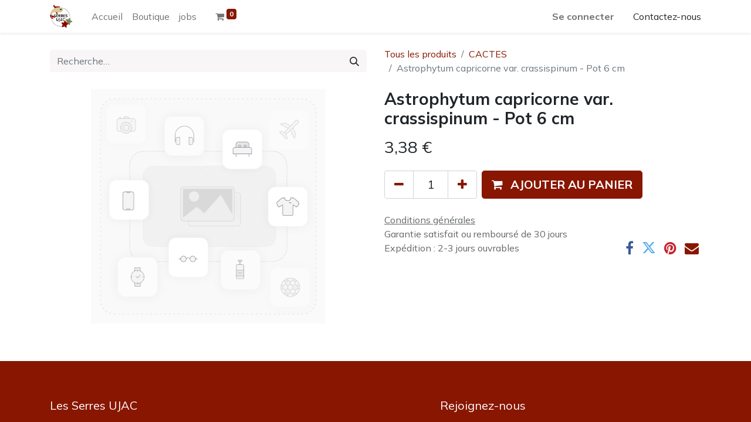

--- FILE ---
content_type: text/html; charset=utf-8
request_url: https://odoo-1-c13320-1.educpda.fr/shop/cact14-astrophytum-capricorne-var-crassispinum-pot-6-cm-3641
body_size: 6410
content:

        

    
<!DOCTYPE html>
        
        
        
<html lang="fr-FR" data-website-id="1" data-main-object="product.template(3641,)" data-add2cart-redirect="1">
    <head>
        <meta charset="utf-8"/>
        <meta http-equiv="X-UA-Compatible" content="IE=edge,chrome=1"/>
        <meta name="viewport" content="width=device-width, initial-scale=1"/>
        <meta name="generator" content="Odoo"/>
            
        <meta property="og:type" content="website"/>
        <meta property="og:title" content="Astrophytum capricorne var. crassispinum - Pot 6 cm"/>
        <meta property="og:site_name" content="Les Serres UJAC"/>
        <meta property="og:url" content="https://odoo-1-c13320-1.educpda.fr/shop/cact14-astrophytum-capricorne-var-crassispinum-pot-6-cm-3641"/>
        <meta property="og:image" content="https://odoo-1-c13320-1.educpda.fr/web/image/product.template/3641/image_1024?unique=bba6dea"/>
        <meta property="og:description"/>
            
        <meta name="twitter:card" content="summary_large_image"/>
        <meta name="twitter:title" content="Astrophytum capricorne var. crassispinum - Pot 6 cm"/>
        <meta name="twitter:image" content="https://odoo-1-c13320-1.educpda.fr/web/image/product.template/3641/image_1024?unique=bba6dea"/>
        <meta name="twitter:description"/>
        
        <link rel="canonical" href="https://odoo-1-c13320-1.educpda.fr/shop/cact14-astrophytum-capricorne-var-crassispinum-pot-6-cm-3641"/>
        
        <link rel="preconnect" href="https://fonts.gstatic.com/" crossorigin=""/>
        <title> Astrophytum capricorne var. crassispinum - Pot 6 cm | Les Serres UJAC </title>
        <link type="image/x-icon" rel="shortcut icon" href="/web/image/website/1/favicon?unique=888f649"/>
        <link rel="preload" href="/web/static/src/libs/fontawesome/fonts/fontawesome-webfont.woff2?v=4.7.0" as="font" crossorigin=""/>
        <link type="text/css" rel="stylesheet" href="/web/assets/734-8983bb0/1/web.assets_frontend.min.css" data-asset-bundle="web.assets_frontend" data-asset-version="8983bb0"/>
        <script id="web.layout.odooscript" type="text/javascript">
            var odoo = {
                csrf_token: "42e757edce27d30e312619ba09d6079d089fcf7co1800118716",
                debug: "",
            };
        </script>
        <script type="text/javascript">
            odoo.__session_info__ = {"is_admin": false, "is_system": false, "is_website_user": true, "user_id": false, "is_frontend": true, "profile_session": null, "profile_collectors": null, "profile_params": null, "show_effect": true, "bundle_params": {"lang": "en_US", "website_id": 1}, "translationURL": "/website/translations", "cache_hashes": {"translations": "df6ad751a589b0f6a7ac140d0780289a5406d152"}, "geoip_country_code": null, "geoip_phone_code": null, "lang_url_code": "fr"};
            if (!/(^|;\s)tz=/.test(document.cookie)) {
                const userTZ = Intl.DateTimeFormat().resolvedOptions().timeZone;
                document.cookie = `tz=${userTZ}; path=/`;
            }
        </script>
        <script defer="defer" type="text/javascript" src="/web/assets/445-5e37d78/1/web.assets_frontend_minimal.min.js" data-asset-bundle="web.assets_frontend_minimal" data-asset-version="5e37d78"></script>
        <script defer="defer" type="text/javascript" data-src="/web/assets/532-0ef5853/1/web.assets_frontend_lazy.min.js" data-asset-bundle="web.assets_frontend_lazy" data-asset-version="0ef5853"></script>
        
        
    </head>
    <body>
        <div id="wrapwrap" class="   ">
                <header id="top" data-anchor="true" data-name="Header" class="  o_header_standard">
                    
    <nav data-name="Navbar" class="navbar navbar-expand-lg navbar-light o_colored_level o_cc shadow-sm">
        
            <div id="top_menu_container" class="container justify-content-start justify-content-lg-between">
                
    <a href="/" class="navbar-brand logo me-4">
            
            <span role="img" aria-label="Logo of Les Serres UJAC" title="Les Serres UJAC"><img src="/web/image/website/1/logo/Les%20Serres%20UJAC?unique=888f649" class="img img-fluid" width="95" height="40" alt="Les Serres UJAC" loading="lazy"/></span>
        </a>
    
                
                <div id="top_menu_collapse" class="collapse navbar-collapse order-last order-lg-0">
    <ul id="top_menu" class="nav navbar-nav o_menu_loading flex-grow-1">
        
                        
    <li class="nav-item">
        <a role="menuitem" href="/" class="nav-link ">
            <span>Accueil</span>
        </a>
    </li>
    <li class="nav-item">
        <a role="menuitem" href="https://woo1-c13320-1.educpda.fr/" class="nav-link ">
            <span>Boutique</span>
        </a>
    </li>
    <li class="nav-item">
        <a role="menuitem" href="/jobs" class="nav-link ">
            <span>jobs</span>
        </a>
    </li>
        
            <li class="nav-item mx-lg-3 divider d-none"></li> 
            <li class="o_wsale_my_cart align-self-md-start  nav-item mx-lg-3">
                <a href="/shop/cart" class="nav-link">
                    <i class="fa fa-shopping-cart"></i>
                    <sup class="my_cart_quantity badge text-bg-primary" data-order-id="">0</sup>
                </a>
            </li>
        
                        
            <li class="nav-item ms-lg-auto o_no_autohide_item">
                <a href="/web/login" class="nav-link fw-bold">Se connecter</a>
            </li>
                        
        
        
                    
    </ul>

                    
                </div>
                
        <div class="oe_structure oe_structure_solo ms-lg-4">
            <section class="s_text_block o_colored_level" data-snippet="s_text_block" data-name="Text" style="background-image: none;">
                <div class="container">
                    Contactez-nous
                </div>
            </section>
        </div>
                
    <button type="button" data-bs-toggle="collapse" data-bs-target="#top_menu_collapse" class="navbar-toggler ms-auto">
        <span class="navbar-toggler-icon o_not_editable"></span>
    </button>
            </div>
        
    </nav>
    
        </header>
                <main>
                    
            <div itemscope="itemscope" itemtype="http://schema.org/Product" id="wrap" class="js_sale o_wsale_product_page ecom-zoomable zoomodoo-next" data-ecom-zoom-auto="1">
                <div class="oe_structure oe_empty oe_structure_not_nearest" id="oe_structure_website_sale_product_1" data-editor-message="DÉPOSEZ DES BLOCS DE CONSTRUCTION ICI POUR LES RENDRE DISPONIBLES POUR TOUS LES PRODUITS"></div>
                <section id="product_detail" class="container py-4 oe_website_sale " data-view-track="1" data-product-tracking-info="{&#34;item_id&#34;: 3641, &#34;item_name&#34;: &#34;[CACT14] Astrophytum capricorne var. crassispinum - Pot 6 cm&#34;, &#34;item_category&#34;: &#34;CACTES&#34;, &#34;currency&#34;: &#34;EUR&#34;, &#34;price&#34;: 3.38}">
                    <div class="row align-items-center">
                        <div class="col-lg-6 d-flex align-items-center">
                            <div class="d-flex justify-content-between w-100">
    <form method="get" class="o_searchbar_form o_wait_lazy_js s_searchbar_input o_wsale_products_searchbar_form me-auto flex-grow-1 mb-2 mb-lg-0" action="/shop/category/cactes-39?category=39" data-snippet="s_searchbar_input">
            <div role="search" class="input-group me-sm-2">
        <input type="search" name="search" class="search-query form-control oe_search_box border-0 text-bg-light" placeholder="Recherche…" data-search-type="products" data-limit="5" data-display-image="true" data-display-description="true" data-display-extra-link="true" data-display-detail="true" data-order-by="name asc"/>
        <button type="submit" aria-label="Rechercher" title="Rechercher" class="btn oe_search_button btn btn-light">
            <i class="oi oi-search"></i>
        </button>
    </div>

            <input name="order" type="hidden" class="o_search_order_by" value="name asc"/>
            
        
        </form>
        <div class="o_pricelist_dropdown dropdown d-none">

            <a role="button" href="#" data-bs-toggle="dropdown" class="dropdown-toggle btn btn-light">
                Liste de prix publique
            </a>
            <div class="dropdown-menu" role="menu">
                    <a role="menuitem" class="dropdown-item" href="/shop/change_pricelist/1">
                        <span class="switcher_pricelist" data-pl_id="1">Liste de prix publique</span>
                    </a>
            </div>
        </div>
                            </div>
                        </div>
                        <div class="col-lg-6 d-flex align-items-center">
                            <ol class="breadcrumb p-0 mb-2 m-lg-0">
                                <li class="breadcrumb-item o_not_editable">
                                    <a href="/shop">Tous les produits</a>
                                </li>
                                <li class="breadcrumb-item">
                                    <a href="/shop/category/cactes-39">CACTES</a>
                                </li>
                                <li class="breadcrumb-item active">
                                    <span>Astrophytum capricorne var. crassispinum - Pot 6 cm</span>
                                </li>
                            </ol>
                        </div>
                    </div>
                    <div class="row" id="product_detail_main" data-name="Product Page" data-image_width="50_pc" data-image_layout="carousel">
                        <div class="col-lg-6 mt-lg-4 o_wsale_product_images position-relative">
        <div id="o-carousel-product" class="carousel slide position-sticky mb-3 overflow-hidden" data-bs-ride="carousel" data-bs-interval="0" data-name="Carrousel de produits">
            <div class="o_carousel_product_outer carousel-outer position-relative flex-grow-1">
                <div class="carousel-inner h-100">
                        <div class="carousel-item h-100 active">
        <div class="d-flex align-items-center justify-content-center h-100 oe_unmovable"><img src="/web/image/product.product/3641/image_1024/%5BCACT14%5D%20Astrophytum%20capricorne%20var.%20crassispinum%20-%20Pot%206%20cm?unique=bba6dea" class="img img-fluid oe_unmovable product_detail_img mh-100" alt="Astrophytum capricorne var. crassispinum - Pot 6 cm" loading="lazy"/></div>
                        </div>
                </div>
            </div>
        <div class="o_carousel_product_indicators pt-2 overflow-hidden">
        </div>
        </div>
                        </div>
                        <div id="product_details" class="col-lg-6 mt-md-4">
                            <h1 itemprop="name">Astrophytum capricorne var. crassispinum - Pot 6 cm</h1>
                            <span itemprop="url" style="display:none;">https://odoo-1-c13320-1.educpda.fr/shop/cact14-astrophytum-capricorne-var-crassispinum-pot-6-cm-3641</span>
                            <span itemprop="image" style="display:none;">https://odoo-1-c13320-1.educpda.fr/web/image/product.template/3641/image_1920?unique=bba6dea</span>
                            
                            <form action="/shop/cart/update" method="POST">
                                <input type="hidden" name="csrf_token" value="42e757edce27d30e312619ba09d6079d089fcf7co1800118716"/>
                                <div class="js_product js_main_product mb-3">
                                    <div>
        <div itemprop="offers" itemscope="itemscope" itemtype="http://schema.org/Offer" class="product_price mt-2 mb-3 d-inline-block">
            <h3 class="css_editable_mode_hidden">
                <span class="oe_price" style="white-space: nowrap;" data-oe-type="monetary" data-oe-expression="combination_info[&#39;price&#39;]"><span class="oe_currency_value">3,38</span> €</span>
                <span itemprop="price" style="display:none;">3.38</span>
                <span itemprop="priceCurrency" style="display:none;">EUR</span>
                <span style="text-decoration: line-through; white-space: nowrap;" itemprop="listPrice" class="text-danger oe_default_price ms-1 h5 d-none" data-oe-type="monetary" data-oe-expression="combination_info[&#39;list_price&#39;]"><span class="oe_currency_value">3,38</span> €</span>
            </h3>
            <h3 class="css_non_editable_mode_hidden decimal_precision" data-precision="2">
                <span><span class="oe_currency_value">3,38</span> €</span>
            </h3>
        </div>
        <div id="product_unavailable" class="d-none">
            <h3 class="fst-italic">Not Available For Sale</h3>
        </div>
                                    </div>
                                    
                                        <input type="hidden" class="product_id" name="product_id" value="3641"/>
                                        <input type="hidden" class="product_template_id" name="product_template_id" value="3641"/>
                                        <input type="hidden" class="product_category_id" name="product_category_id" value="39"/>
                                            <ul class="d-none js_add_cart_variants mb-0" data-attribute_exclusions="{&#39;exclusions: []&#39;}"></ul>
                                    
                                    <p class="css_not_available_msg alert alert-warning">Cette combinaison n'existe pas.</p>
                                    <div id="o_wsale_cta_wrapper" class="d-flex flex-wrap align-items-center">
        <div contenteditable="false" class="css_quantity input-group d-inline-flex me-2 mb-2 align-middle input-group-lg">
            <a class="btn btn-link js_add_cart_json" aria-label="Supprimer" title="Supprimer" href="#">
                <i class="fa fa-minus"></i>
            </a>
            <input type="text" class="form-control quantity text-center" data-min="1" name="add_qty" value="1"/>
            <a class="btn btn-link float_left js_add_cart_json" aria-label="Ajouter" title="Ajouter" href="#">
                <i class="fa fa-plus"></i>
            </a>
        </div>
                                        <div id="add_to_cart_wrap" class="d-inline-flex align-items-center mb-2 me-auto">
                                            <a data-animation-selector=".o_wsale_product_images" role="button" id="add_to_cart" href="#" class="btn btn-primary js_check_product a-submit flex-grow-1 btn-lg">
                                                <i class="fa fa-shopping-cart me-2"></i>
                                                <span style="font-weight: bold">AJOUTER AU PANIER</span>
                                            </a>
                                        </div>
                                        <div id="product_option_block" class="d-flex flex-wrap w-100"></div>
                                    </div>
      <div class="availability_messages o_not_editable"></div>
                                    <div id="contact_us_wrapper" class="d-none oe_structure oe_structure_solo ">
                                        <section class="s_text_block" data-snippet="s_text_block" data-name="Text">
                                            <div class="container">
                                                <a class="btn btn-primary btn_cta" href="/contactus">Contactez-nous
                                                </a>
                                            </div>
                                        </section>
                                    </div>
                                </div>
                            </form>
                            <div id="product_attributes_simple">
                                <table class="table table-sm text-muted d-none">
                                </table>
                            </div>
                            <div id="o_product_terms_and_share" class="d-flex justify-content-between flex-column flex-md-row align-items-md-end mb-3">
            <p class="text-muted mb-0">
                <a href="/terms" class="text-muted"><u>Conditions générales</u></a><br/>
                Garantie satisfait ou remboursé de 30 jours<br/>
Expédition : 2-3 jours ouvrables
            </p>
            <div class="h4 mt-3 mb-0 d-flex justify-content-md-end flex-shrink-0" contenteditable="false">
    <div data-snippet="s_share" class="s_share text-start text-lg-end">
        <a href="https://www.facebook.com/sharer/sharer.php?u={url}" target="_blank" class="s_share_facebook mx-1 my-0">
            <i class="fa fa-facebook "></i>
        </a>
        <a href="https://twitter.com/intent/tweet?text={title}&amp;url={url}" target="_blank" class="s_share_twitter mx-1 my-0">
            <i class="fa fa-twitter "></i>
        </a>
        <a href="https://pinterest.com/pin/create/button/?url={url}&amp;media={media}&amp;description={title}" target="_blank" class="s_share_pinterest mx-1 my-0">
            <i class="fa fa-pinterest "></i>
        </a>
        <a href="mailto:?body={url}&amp;subject={title}" class="s_share_email mx-1 my-0">
            <i class="fa fa-envelope "></i>
        </a>
    </div>
            </div>
                            </div>
          <input id="wsale_user_email" type="hidden" value=""/>
                        </div>
                    </div>
                </section>
                
                <div class="oe_structure oe_empty oe_structure_not_nearest mt16" id="oe_structure_website_sale_product_2" data-editor-message="DÉPOSEZ DES BLOCS DE CONSTRUCTION ICI POUR LES RENDRE DISPONIBLES POUR TOUS LES PRODUITS"></div>
            </div>
        
                </main>
                <footer id="bottom" data-anchor="true" data-name="Footer" class="o_footer o_colored_level o_cc ">
                    <div id="footer" class="oe_structure oe_structure_solo">
            <section class="s_text_block pt40 pb16" data-snippet="s_text_block" data-name="Text" style="background-image: none;">
                <div class="container">
                    <div class="row">
                        
                        <div class="pt24 pb24 o_colored_level col-lg-6">
                            <h5 class="mb-3">Les Serres UJAC<br/></h5>
                            <p><br/>Lundi et mardi 13h30 à 18h<br/>Mercredi et jeudi 9h à 12h et 13h30 à 8h<br/>Vendredi 9h à 12h et 13h30 à 17h00<br/>Les samedis du mois de mai 9h à 12h et 13h30 à 17h<br/></p></div>
                        <div id="connect" class="col-lg-4 offset-lg-1 pt24 pb24 o_colored_level">
                            <h5 class="mb-3">Rejoignez-nous</h5><p class="mb-3">6 rue du Porhoët<br/>Merdrignac BZH 22230<br/>France<br/></p>
                            <ul class="list-unstyled">
                                <li><i class="fa fa-comment fa-fw me-2"></i>Contactez-nous</li>
                                <li><i class="fa fa-envelope fa-fw me-2"></i>info@lesserresujac.fr</li>
                                <li><i class="fa fa-phone fa-fw me-2"></i><span class="o_force_ltr">02 96 28 41 12</span></li>
                            </ul>
                            
                        </div>
                    </div>
                </div>
            </section>
        </div>
    <div class="o_footer_copyright o_colored_level o_cc" data-name="Copyright">
                        <div class="container py-3">
                            <div class="row">
                                <div class="col-sm text-center text-sm-start text-muted">
                                    <span class="o_footer_copyright_name me-2">Copyright ©&nbsp;Les Serres UJAC - VBS</span>
        
        
    </div>
                                <div class="col-sm text-center text-sm-end o_not_editable">
        <div class="o_brand_promotion">
        Généré par 
            <a target="_blank" class="badge text-bg-light" href="http://www.odoo.com?utm_source=db&amp;utm_medium=website">
                <img alt="Odoo" src="/web/static/img/odoo_logo_tiny.png" width="62" height="20" style="width: auto; height: 1em; vertical-align: baseline;" loading="lazy"/>
            </a>
        - 
                    Le #1 <a target="_blank" href="http://www.odoo.com/app/ecommerce?utm_source=db&amp;utm_medium=website">Open Source eCommerce</a>
                
        </div>
                                </div>
                            </div>
                        </div>
                    </div>
                </footer>
            </div>
                    <script>
            
                window.addEventListener('load', function () {
                    odoo.define('im_livechat.loaderData', function() {
                        return {
                            isAvailable: false,
                            serverUrl: "https://odoo-1-c13320-1.educpda.fr",
                            options: {},
                        };
                    });
                });
            
                    </script>
        
        </body>
</html>
    